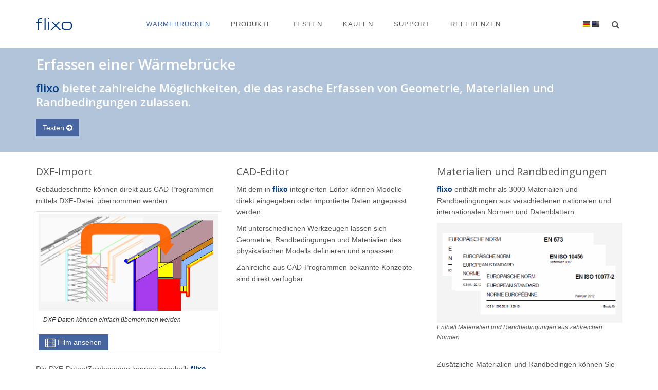

--- FILE ---
content_type: text/html; charset=utf-8
request_url: https://www.flixo.de/thermal-bridge/input/
body_size: 8249
content:


<!DOCTYPE html>
<!--[if IE 8]> <html lang="en" class="ie8"> <![endif]-->
<!--[if IE 9]> <html lang="en" class="ie9"> <![endif]-->
<!--[if !IE]><!--> <html lang="en"> <!--<![endif]-->  

<head>

<!-- Google Tag Manager -->
<script>(function(w,d,s,l,i){w[l]=w[l]||[];w[l].push({'gtm.start':
new Date().getTime(),event:'gtm.js'});var f=d.getElementsByTagName(s)[0],
j=d.createElement(s),dl=l!='dataLayer'?'&l='+l:'';j.async=true;j.src=
'https://www.googletagmanager.com/gtm.js?id='+i+dl;f.parentNode.insertBefore(j,f);
})(window,document,'script','dataLayer','GTM-WCS6RP3');</script>
<!-- End Google Tag Manager -->


<!-- Google tag (gtag.js) -->
<script async src="https://www.googletagmanager.com/gtag/js?id=AW-1072736958"></script>
<script>
  window.dataLayer = window.dataLayer || [];
  function gtag(){dataLayer.push(arguments);}
  gtag('js', new Date());

  gtag('config', 'AW-1072736958');
</script>	
	<!-- Meta tags -->
	<meta charset="utf-8">
	<meta http-equiv="X-UA-Compatible" content="IE=edge">
	<meta name="viewport" content="width=device-width, initial-scale=1">
	<meta name="description" content="Schnelles Erfassen von Geometrie, Materialien und Randbedingungen dank DXF-Import, CAD-Editor, zahlreichen Datenbanken, intelligenten Objekten und Assistenten. ">
	<title> flixo - Erfassen</title>

    <!-- Favicon -->
    <link rel="shortcut icon" href="/media/1367/flixo_8.ico">

    <!-- Web Fonts -->
    <link rel="stylesheet" href="//fonts.googleapis.com/css?family=Open+Sans:400,300,600&amp;subset=cyrillic,latin">

    <!-- CSS Global Compulsory -->
    <link rel="stylesheet" href="/assets/plugins/bootstrap/css/bootstrap.min.css">
    <link rel="stylesheet" href="/assets/css/style.css">

    <!-- CSS Header and Footer -->
    <link rel="stylesheet" href="/assets/css/headers/header-v6.css">
    <link rel="stylesheet" href="/assets/css/footers/footer-v2.css">

    <!-- CSS Implementing Plugins -->
    <link rel="stylesheet" href="/assets/plugins/animate.css">
    <link rel="stylesheet" href="/assets/css/languages/languages.min.css">
    <link rel="stylesheet" href="/assets/plugins/line-icons/line-icons.css">
    <link rel="stylesheet" href="/assets/plugins/font-awesome/css/font-awesome.min.css">
	<link rel="stylesheet" href="/assets/plugins/fancybox/source/jquery.fancybox.css">	
	
    <!-- Magnific Popup core CSS file -->
    <link rel="stylesheet" href="/magnific-popup/magnific-popup.css">

    <!-- CSS Theme -->
    <link rel="stylesheet" href="/assets/css/theme-colors/dark-blue.css">
    <link rel="stylesheet" href="/assets/css/theme-skins/dark.css">

    <!-- CSS Customization -->
    <link rel="stylesheet" href="/css/custom16.css">
	
    <!-- JS Global Compulsory -->
    <script type="text/javascript" src="/assets/plugins/jquery/jquery.min.js"></script>
    <script type="text/javascript" src="/assets/plugins/jquery/jquery-migrate.min.js"></script>
    <script type="text/javascript" src="/Umbraco_client/application/jquery/jquery.validate.min.js"></script>
    <script type="text/javascript" src="/Umbraco_client/application/jquery/jquery.validate.unobtrusive.min.js"></script>
    <script type="text/javascript" src="/assets/plugins/bootstrap/js/bootstrap.min.js"></script>
	<script type="text/javascript" src="/magnific-popup/jquery.magnific-popup.min.js"> </script>
	<script src='https://www.google.com/recaptcha/api.js'></script>


<!-- consent management before adding CookieBot with google tag manager

    <link rel="stylesheet" type="text/css" href="https://cdnjs.cloudflare.com/ajax/libs/cookieconsent2/3.0.3/cookieconsent.min.css" />
	<script src="https://cdnjs.cloudflare.com/ajax/libs/cookieconsent2/3.0.3/cookieconsent.min.js"></script>
	<script>
		window.addEventListener("load",
			function () {
				window.cookieconsent.initialise({
					"palette": {
						"popup": {
							"background": "rgba(0,60,133,0.5)"
						},
						"button": {
							"background": "#ffC000",
							"text": "#003C85"	
						}
					},
					"type": "opt-in",
					"content": {
						"message": 'Diese Website verwendet Cookies, um Ihnen ein bestm&#246;gliches Angebot zu pr&#228;sentieren. N&#228;here Informationen finden Sie in unserer Datenschutzerkl&#228;rung.',
					    "dismiss": 'Abbrechen',
					    "allow": 'Erlauben',
					    "link": 'Mehr erfahren',
					    "href": 'https://www.flixo.de/legal-notices/',
					}
				});
			});
	</script>	

-->
</head>

<body class="header-fixed">
   <div class="wrapper">

        <!--=== Heade ===-->
        <div class="header-v6 header-classic-white header-sticky">
            <!-- Navbar -->
            <div class="navbar mega-menu" role="navigation">
                <div class="container">
                    <!-- Brand and toggle get grouped for better mobile display -->
                    <div class="menu-container">
                        <button type="button" class="navbar-toggle" data-toggle="collapse" data-target=".navbar-responsive-collapse">
                            <span class="sr-only">Toggle navigation</span>
                            <span class="icon-bar"></span>
                            <span class="icon-bar"></span>
                            <span class="icon-bar"></span>
                        </button>

                        <!-- Navbar Brand -->
                        <div class="navbar-brand">
                            <a href=/>
                                <img class="default-logo" src=/media/1034/flixo_logo.png alt="Logo">
                                <img class="shrink-logo" src=/media/1034/flixo_logo.png alt="Logo">
                            </a>
                        </div>
                        <!-- ENd Navbar Brand -->
                        <!-- Header Inner Right -->
                        <div class="header-inner-right">
                            <ul class="menu-icons-list">
                                <li class="menu-icons">


                    <a href="/"><span class="lang-xs active" lang="de"></span></a>
                    <a href="https://www.flixo.com/"><span class="lang-xs" lang="en"></span></a>

                                </li>
                                <li class="menu-icons">
                                    <i class="menu-icons-style search search-close search-btn fa fa-search"></i>
                                    <div class="search-open">
                                        <form role="search" method="get" action="/search/">
                                            <input type="text" class="form-control" placeholder="Suche ..." id="q" name="q">
                                        </form>
                                    </div>
                                </li>
                            </ul>
                        </div>
                        <!-- End Header Inner Right -->
                    </div>

                    <!-- Collect the nav links, forms, and other content for toggling -->
                    <div class="collapse navbar-collapse navbar-responsive-collapse">
                        <div class="menu-container">

    <ul class="nav navbar-nav">
        
                <li class="dropdown active">
                    <a href="javascript:void(0);" class="dropdown-toggle" data-toggle="dropdown">W&#228;rmebr&#252;cken</a>
                            <ul class="dropdown-menu">
                            <li><a href="/thermal-bridge/samples/">Beispiele</a></li>
                            <li><a href="/thermal-bridge/input/">Erfassen</a></li>
                            <li><a href="/thermal-bridge/results/">Auswerten</a></li>
                            <li><a href="/thermal-bridge/tools/">Werkzeuge</a></li>
 		                          <li><a href="https://www.flixo.com/manual/flixo8/de/index.html?tutorials.htm" target="_blank">Tutorials</a></li>
                            <li><a href="/thermal-bridge/en-iso-10077-2/">EN ISO 10077-2:2017</a></li>
                            <li><a href="/thermal-bridge/din4108/">DIN 4108 Beiblatt 2</a></li>
        </ul>

                </li>
                <li class="dropdown">
                    <a href="javascript:void(0);" class="dropdown-toggle" data-toggle="dropdown">Produkte</a>
                            <ul class="dropdown-menu">
                            <li><a href="/products/flixo-pro/">flixo pro</a></li>
                            <li><a href="/products/flixo-energy/">flixo energy</a></li>
                            <li><a href="/products/flixo-frame/">flixo frame</a></li>
                            <li><a href="/products/versions/">Versionen im &#220;berblick</a></li>
                            <li><a href="/products/new-82/">Neues in flixo 8.2</a></li>
        </ul>

                </li>
                <li class="nodropdown"><a href="/demo-version/">Testen</a>  </li>
                <li class="dropdown">
                    <a href="javascript:void(0);" class="dropdown-toggle" data-toggle="dropdown">Kaufen</a>
                            <ul class="dropdown-menu">
                            <li><a href="/buy/buy-now/">Shop</a></li>
                            <li><a href="/buy/distributors/">Vertreiber</a></li>
        </ul>

                </li>
                <li class="dropdown">
                    <a href="javascript:void(0);" class="dropdown-toggle" data-toggle="dropdown">Support</a>
                            <ul class="dropdown-menu">
                            <li><a href="/support/faqs/">FAQs</a></li>
 		                          <li><a href="https://www.flixo.com/manual/flixo8/de/index.html" target="_blank">Online Dokumentation</a></li>
                            <li><a href="/support/downloads/">Downloads</a></li>
                            	<li><a href="/contact/">Kontakt</a></li>
        </ul>

                </li>
                <li class="dropdown">
                    <a href="javascript:void(0);" class="dropdown-toggle" data-toggle="dropdown">Referenzen</a>
                            <ul class="dropdown-menu">
                            <li><a href="/references/testimonials/">Testimonials</a></li>
                            <li><a href="/references/comparison/">Software Vergleich</a></li>
                            <li><a href="/references/validation/">Validierung</a></li>
        </ul>

                </li>
                <li class="nodropdown"><a href="/updates/"></a>  </li>
                <li class="nodropdown"><a href="/license/"></a>  </li>
                <li class="nodropdown"><a href="/depot/"></a>  </li>
    </ul>


 						</div>
                    </div>
                </div>
            </div> <!--navbar--> 
        </div>	<!--Header-->  
        <div class="margin-header"></div>
				
	
    
			

    <div class="umb-grid">
                <div class="grid-section">
	 <div class='header-block'>
       <div class='container'>
         <div class="row row-eq-height">
            <div class="col-md-12 column ">
                <div class='margin-bottom-20'>
                            
    
    
        <div class='title'><h1>Erfassen einer Wärmebrücke</h1></div>
    


                            
    
    
        <div class='abstract'><p><span class="flixo">flixo</span> bietet zahlreiche Möglichkeiten, die das rasche Erfassen von Geometrie, Materialien und Randbedingungen zulassen.</p></div>
    


                            
    

    
        <p><a href="/demo-version/" class="btn-u btn-u-small">Testen <i class="fa fa-arrow-circle-right"></i></a></p>
    


                </div>
            </div>        </div>
	    </div>
</div>	 <div >
       <div class='container'>
         <div class="row row-eq-height">
            <div class="col-md-4 column ">
                <div id='clr-sm-lightgrey'>
                            
    
<h3>DXF-Import</h3>
<p>Gebäudeschnitte können direkt aus CAD-Programmen mittels DXF-Datei  übernommen werden.</p>


                            
    

    
        <!-- Button HTML (to Trigger Modal) -->
    <div class="thumbnail">
        <div class="thumbnail-img">
            <div class="overflow-hidden">
                <div class="html-code">
                    <a href="http://www.youtube.com/watch?v=S2FHYxtTijo?autoplay=1&amp;rel=0&amp;cc_load_policy=1&amp;hl=de-DE" class="S2FHYxtTijo">
                        <img class="img-responsive" src="/media/1086/dxf-import.png" alt="DXF-Daten k&#246;nnen einfach &#252;bernommen werden">
                    </a>
                        <p class="caption">DXF-Daten k&#246;nnen einfach &#252;bernommen werden</p>
                                            <a href="http://www.youtube.com/watch?v=S2FHYxtTijo?autoplay=1&amp;rel=0&amp;cc_load_policy=1&amp;hl=de-DE" class="S2FHYxtTijo btn-more btn-u btn-u-small"><i class="fa fa-film fa-lg"></i> Film ansehen</a>
                </div>                
            </div>
         </div>
    </div>
    <script type="text/javascript">
        $(document).ready(function () {
            $('.S2FHYxtTijo').magnificPopup({
                disableOn: 700,
                type: 'iframe',
                mainClass: 'mfp-fade',
                removalDelay: 160,
                preloader: false,

                fixedContentPos: false
            });
        });
    </script>
    


                            
    
<p>Die DXF-Daten/Zeichnungen können innerhalb <span class="flixo">flixo</span> angepasst werden durch Ausblenden ganzer Ebenen, Löschen von Teilbereichen und Ergänzen fehlender Linien.</p>
<p><span class="flixo">flixo</span> weist beim Konvertieren von importierten Linien zu Flächen auf mögliche Konfliktstellen hin, damit diese behoben werden können.</p>


                </div>
            </div>            <div class="col-md-4 column ">
                <div >
                            
    
<h3>CAD-Editor</h3>
<p>Mit dem in <span class="flixo">flixo</span> integrierten Editor können Modelle direkt eingeg<a id="test"></a>eben oder importierte Daten angepasst werden.</p>
<p>Mit unterschiedlichen Werkzeugen lassen sich Geometrie, Randbedingungen und Materialien des physikalischen Modells definieren und anpassen.</p>
<p>Zahlreiche aus CAD-Programmen bekannte Konzepte sind direkt verfügbar.</p>


                </div>
            </div>            <div class="col-md-4 column ">
                <div id='clr-sm-lightgrey'>
                            
    
<h3><a id="database"></a>Materialien und Randbedingungen</h3>
<p><span class="flixo">flixo</span> enthält mehr als 3000 Materialien und Randbedingungen aus verschiedenen nationalen und internationalen Normen und Datenblättern.</p>


                            
    

    
        <img class="img-responsive" src="/media/1090/standards.png" alt="Enth&#228;lt Materialien und Randbedingungen aus zahlreichen Normen">
		<p class="caption">Enth&#228;lt Materialien und Randbedingungen aus zahlreichen Normen</p>
    


                            
    
<p><br />Zusätzliche Materialien und Randbedingen können Sie selber definieren oder importieren. Ebenso lassen sich Daten exportieren.</p>
<p>Materialien und Randbedingungen werden Objekten mittels Drag&amp;Drop zugewiesen.</p>


                </div>
            </div>        </div>
	    </div>
</div>	 <div class='row-borders'>
       <div class='container'>
         <div class="row row-eq-height">
            <div class="col-md-4 column ">
                <div >
                            
    
<h3>Komponenten</h3>
<p>Vorgefertigte Komponenten (Wandtypen, Fenster, Fensterbänke usw.) können mittels Drag&amp;Drop in die Konstruktion übernommen werden.</p>


                            
    

    
        <!-- Button HTML (to Trigger Modal) -->
    <div class="thumbnail">
        <div class="thumbnail-img">
            <div class="overflow-hidden">
                <div class="html-code">
                    <a href="http://www.youtube.com/watch?v=KzYeaaJZn7A?autoplay=1&amp;rel=0&amp;cc_load_policy=1&amp;hl=de-DE" class="KzYeaaJZn7A">
                        <img class="img-responsive" src="/media/1087/components.png" alt="Komponente aus Datenbank einf&#252;gen mit Drag and Drop">
                    </a>
                        <p class="caption">Komponente aus Datenbank einf&#252;gen mit Drag and Drop</p>
                                            <a href="http://www.youtube.com/watch?v=KzYeaaJZn7A?autoplay=1&amp;rel=0&amp;cc_load_policy=1&amp;hl=de-DE" class="KzYeaaJZn7A btn-more btn-u btn-u-small"><i class="fa fa-film fa-lg"></i> Film ansehen</a>
                </div>                
            </div>
         </div>
    </div>
    <script type="text/javascript">
        $(document).ready(function () {
            $('.KzYeaaJZn7A').magnificPopup({
                disableOn: 700,
                type: 'iframe',
                mainClass: 'mfp-fade',
                removalDelay: 160,
                preloader: false,

                fixedContentPos: false
            });
        });
    </script>
    


                            
    
<p><span>Eigene Bauteile können der Komponenten-Datenbank hinzugefügt werden.</span></p>


                </div>
            </div>            <div class="col-md-4 column ">
                <div >
                            
    
<h3>Lufthohlräume</h3>
<p>Der intelligente <span class="flixo">flixo</span>-Assistent unterteilt Lufthohlräume, füllt sie automatisch gemäss Norm und weist ihnen Material- sowie Oberflächeneigenschaften zu.</p>


                            
    

    
        <img class="img-responsive" src="/media/1089/air_cavity_split.png" alt="automatische Unterteilung der Lufthohlr&#228;ume">
		<p class="caption">automatische Unterteilung der Lufthohlr&#228;ume</p>
    


                            
    
<p><span><br />Der Lufthohlraum-Assistent von flixo arbeitet nach den Standards der Norm EN ISO 10077-2.</span></p>


                </div>
            </div>            <div class="col-md-4 column ">
                <div >
                            
    
<h3>Parametrisierte Objekte</h3>
<p>Zur schnellen Analyse von Varianten einer existierenden Lösung bei der eine Abmessung (z.B. Dämmstärke) variiert wird und alle anderen Schichten und Bauteile entsprechend verschoben werden.</p>


                            
    

    
        <img class="img-responsive" src="/media/1091/parametric.png" alt="Anpassen einer Schicht (hier  St&#228;rke der D&#228;mmung)">
		<p class="caption">Anpassen einer Schicht (hier  St&#228;rke der D&#228;mmung)</p>
    


                            
    
<p><span><br />Zum Erzeugen generischer Bauteile und Komponenten, die in einer spezifischen Anwendung andere Abmessungen aufweisen.</span></p>


                </div>
            </div>        </div>
	    </div>
</div>	 <div >
       <div class='container'>
         <div class="row row-eq-height">
            <div class="col-md-4 column ">
                <div >
                            
    
<h3>Wärmequellen</h3>
<p>Mittels Wärmequellen lassen sich absorbierte Globalstrahlungen und andere Energiequellen modellieren.<br /><br /></p>


                            
    



                </div>
            </div>            <div class="col-md-4 column ">
                <div >
                            
    
<h3>Glaspaket-Assistent</h3>
<p>Schnelles Eingeben eines Glaspaketes mit bekanntem U-Wert und Schichtdicken.<br /><br /></p>


                </div>
            </div>            <div class="col-md-4 column ">
                <div >
                            
    
<h3>3D-äquivalente Objekte</h3>
<p>Für periodisch auftretende 3-dimensionale Wärmebrücken.</p>
<p>Schrauben, Sparren, Pfosten etc. können erfasst und näherungsweise berücksichtigt werden.</p>


                </div>
            </div>        </div>
	    </div>
</div>                </div>
    </div>



					
		
    
			
    <!--=== Footer ===-->
    <div class="footer-v2">
        <div class="footer">
            <div class="container">
                <div class="row">
								
                    <!-- Link List -->
                    <div class="col-md-4 md-margin-bottom-20">

                        <div><h2>N&#252;tzliche Links</h2></div>
                        <ul class="list-unstyled link-list">


		<li><a href="/contact/">Kontaktieren Sie uns</a></li>
		<li><a href="#">Testen</a></li>
		<li><a href="/buy/buy-now/">Kaufen</a></li>
		<li><a href="/sitemap/">Sitemap</a></li>
		<li><a href="/support/downloads/">Downloads</a></li>






<!--	if (2502>0) {
	<li><a href="/login/">Anmelden</a></li>
	}
-->		
    <li><a href="#" data-toggle="modal" data-target="#login-modal">Anmelden</a></li>
    <div class="modal fade bs-example-modal-sm" id="login-modal" tabindex="-1" role="dialog" aria-labelledby="mySmallModalLabel" aria-hidden="true" style="display: none;">
        <div class="modal-dialog modal-sm">
            <div class="modal-content">
                <div class="modal-header">
                    <button type="button" class="close" data-dismiss="modal" aria-hidden="true">&times;</button>
                    <h2 class="modal-title" id="myModalLabel">Anmelden</h2>
                </div>
<form action="/thermal-bridge/input/" class="form-horizontal" enctype="multipart/form-data" method="post" role="form">                    <div class="modal-body">
                        <div class="form-group">
                            <div class="col-sm-12 formError">
                                <div class="validation-summary-valid" data-valmsg-summary="true"><ul><li style="display:none"></li>
</ul></div>
                            </div>
                        </div>
                        <div class="form-group">
                            <div class="col-sm-12">
                                <label>Name</label>
                                <input class="form-control" data-val="true" data-val-required="The Username field is required." id="loginModel_Username" name="loginModel.Username" placeholder="Name" type="text" value="" />
                            </div>
                        </div>
                        <div class="form-group">
                            <div class="col-sm-12">
                                <label>Passwort</label>
                                <input class="form-control" data-val="true" data-val-required="The Password field is required." id="loginModel_Password" name="loginModel.Password" placeholder="Passwort" type="password" />
                            </div>
                        </div>
                    </div>
                    <div class="modal-footer">
                        <button type="submit" class="btn btn-primary">Anmelden</button>
                    </div>
<input name='ufprt' type='hidden' value='[base64]' /></form>            </div>
        </div>
    </div>

					</ul>
                    </div><!--/col-md-4-->
                    <!-- End Link List -->                    

								
                    <!-- Latest -->
                    <div class="col-md-4 md-margin-bottom-20">
                        <div class="posts">

                            


                        </div>
                    </div><!--/col-md-4-->  
                    <!-- End Latest --> 
                    <!-- Address -->
                    <div class="col-md-4 map-img md-margin-bottom-20">
                        <div><h2>Kontakt</h2></div>                         
                        <address class="md-margin-bottom-40">
                            infomind gmbh <br />
                            Hardturmstrasse 161<br />
							CH-8005 Zürich<br />
							Schweiz<br />
                            <i class="fa fa-phone"></i>: +41 44 241 24 86<br />
                            <i class="fa fa-envelope"></i>: <a href="mailto:sales@infomind.ch" class="">sales@infomind.ch</a>
                        </address>
                    </div><!--/col-md-4-->
                    <!-- End Address -->


                </div>
            </div> 
        </div><!--/footer-->

        <div class="copyright">
            <div class="container">
                <div class="row">
                    <div class="col-md-4">                     
                        <p>
						copyright 2026 &copy; by <a href="https://www.infomind.de/de/">infomind</a>. All Rights Reserved. 
						</p>
                    </div>	
                    <div class="col-md-8">                     
    					<p class="pull-right">
							<a href="/legal-notices/">Datenschutz</a> |
							<a href="https://www.infomind.ch/agb.pdf" target="_blank">AGB</a> |
							<a href="/impressum/">Impressum</a> 
                        </p>
                    </div>
				</div>
            </div> 
        </div><!--/copyright-->
    </div>
    <!--=== End Footer Version 2 ===-->
</div> <!--wrapper-->

<!-- JS Implementing Plugins -->           
<script type="text/javascript" src="/assets/plugins/back-to-top.js"></script>
<!--<script type="text/javascript" src="/assets/plugins/smoothScroll.js"></script>-->
<!-- JS Customization -->
<script type="text/javascript" src="/assets/js/custom.js"></script>
<!-- JS Page Level -->           
<script type="text/javascript" src="/assets/js/app.js"></script>

<script type="text/javascript">
    jQuery(document).ready(function() {
      	App.init();
    });
</script>


										
<!--[if lt IE 9]>
    <script src="/assets/plugins/respond.js"></script>
    <script src="/assets/plugins/html5shiv.js"></script>
    <script src="/assets/js/plugins/placeholder-IE-fixes.js"></script>
<![endif]-->


</body>
	
</html>

--- FILE ---
content_type: text/css
request_url: https://www.flixo.de/css/custom16.css
body_size: 4278
content:
/* Add here all your css styles (customizations) */ /*---global font size-------------*/

body {
    font-size: 14px;
}
/*---sitemap---*/

.sitemap {
    margin-top: 10px;
    margin-bottom: 20px;
}

    .sitemap li, .sitemap ul {
        list-style: none;
        text-decoration: none;
    }

    .sitemap a {
        font-size: 16px;
    }

p, h1, h2, h3, h4, h5, h6 {
	text-shadow: 0 !important;
}

.posts a {
	color:rgb(0, 60, 133) !important;
}

.latest-list .news-item li {
	border-top: none;
}


/*Header Default------------------------------------*/

.header {
    border-bottom: solid 2px #324c80;
}

	
.row-borders {
    border-bottom: solid 1px #eee;
    border-top: solid 1px #eee;
}

.header-block {
    padding-top: 10px;
    padding-bottom: 10px;
    background-color: rgba(0, 60, 133, 0.3) !important;
	margin-bottom: 20px;
}

.header-block-image {
    z-index: 1;
    padding: 50px 0;
    position: relative;
    background: url(/media/1107/bannner-gherkin-1920x480.jpg) no-repeat;
    background-size: cover;
    background-position: center center;
    -webkit-background-size: cover;
    -moz-background-size: cover;
    -o-background-size: cover;
    background-size: cover;
	margin-bottom: 20px;
}

.header-block-image:after {
    top: 0;
    left: 0;
    z-index: -1;
    width: 100%;
    height: 100%;
    content: " ";
    position: absolute;
    background: rgba(0, 60, 133, 0.4);
}

.main.header-block-image {
    padding-top: 10px;
    padding-bottom: 10px;
    background-color: rgb(255,255,255) !important;
}

.main.header-block-image {
    padding: 70px 0;
}

.main.header-block-image:after {
    background: rgba(255,100, 0, 0.10);
}

/*-------------------abstract and titles -----------------------------------------------------*/

.abstract p {
    font-size: 22px;
    line-height: 27px;
    color: #585f69;
    padding-top: 5px;
    text-shadow: none;
    font-weight: normal;
    font-family: 'Open Sans', sans-serif;
    margin-bottom: 20px;
}

.abstract p,
.title h1
{
    color:#fff;
    font-weight: bolder;
}

.abstract img {
    margin: 0 0 0 0;
    padding: 0 0 0 0;
}

.header-block-image h1,
.header-block-image h2,
.header-block-image p,
.header-block-image.abstract p,
.header-block-image.title h1,
.header-block-image.title p
{
    color:#fff;
    font-weight: bolder;
}


.main p {
  text-align: center;
  padding-left:10px;
  padding-right:10px;
  font-size: 18px;
  line-height: 24px;
  position: relative;
  font-weight: 100 !important;
  font-family: "Open Sans", Arial, sans-serif;
}

.main h1 {
  text-align: center;
  font-size: 40px;
  line-height: 42px;
  padding-top: 120px;
  padding-bottom: 65px;
  color: #fff;
  font-size: 40px;
  font-weight: 100 !important;
}



.main h2 {
  color: #fff;
  text-align: center;
  padding-top: 15px;
  font-size: 24px;
  line-height: 32px;
  font-weight: normal !important;
  font-family: "Open Sans", Arial, sans-serif;
}

@media (max-width: 992px) {
	.main h1 {
		  padding-top: 50px;
	}
}

@media (min-width: 991px) {
    .margin-header {
        margin-bottom: 93px;
    }
}

.footer-v2 .footer {
	padding: 40px 0;
	border-top: 0px solid #eee;
	margin-top:20px;
}

.footer-IM .copyright {
	border-top: none;
	background: #eee;
	padding: 20px 0 15px;
}

.footer-IM .copyright p {
	color: #555;
	margin-bottom: 0;
}

.footer-IM li,
.footer-v2 li{
		border-top: none !important;
}
/*-------------------new8------------------------*/
.new8 .thumbnail {
  border: solid 0px #fff;
}

.movies.thumbnail {
	border: none;
}

.new8 img
{
    width: 200px;
}

.new8 h1,
.new8 h2,
.new8 p
{
  text-align: center;
}

.youtube img
{
}
/*-------------------flixoversion------------------------*/
.flixoversion .thumbnail{
  border: solid 0px #fff;
  background: transparent;	
}

.flixoversion img
{
    width: 200px;
}

.flixoversion h1,
.flixoversion h2,
.flixoversion p
{
  text-align: center;
}

/*------why flixo--------------------------------*/

.whyflixo {
	padding-bottom: 40px;
    z-index: 1;
    position: relative;
    background: url(/media/1107/bannner-gherkin-1920x480.jpg) no-repeat;
    background-size: cover;
    background-position: center center;
    -webkit-background-size: cover;
    -moz-background-size: cover;
    -o-background-size: cover;
    background-size: cover;
}

.whyflixo:after {
    top: 0;
    left: 0;
    z-index: -1;
    width: 100%;
    height: 100%;
    content: " ";
    position: absolute;
    background: rgba(0, 60, 133, 0.05);
}

@media (max-width: 768px) {
	.whyflixo img {
		  padding-bottom: 30px;
	}
}

.whyflixo ul
{
	list-style-type: none !important;
	padding-left:0px;
	line-height: 24px;
}

.whyflixo li
{
	position: relative;
	padding-left: 50px;
}


.whyflixo li:before {
  position: absolute;
  top: 0;
  left: 0;
  font-family: FontAwesome;
  font-size: 26px;
  content: "\f00c";
  color: #003c85;
}
.whyflixo img {
   /* opacity: 0.1;
    filter: alpha(opacity=50); For IE8 and earlier */
}

.whyflixo h3 {
    font-size: 22px;
	margin-bottom:10px;
	padding-bottom:0px;
    color: #585f69;
    text-shadow: none;
    font-weight: normal;
    font-family: 'Open Sans', sans-serif;
	text-align: left;
}

.whyflixo p {
	text-align: left;
	padding-left:0px;
}

.whyflixo .InsertLinkButton p
{
	text-align: center;
}

/*------feature list--------------------------------*/

.feature-items a:hover
{
	color:#f00;
	text-decoration: none;
}

.feature-list ul
{
	list-style-type: none !important;
	font-size: 18px;
  	line-height: 24px;
	margin-left:20px;
	margin-bottom:20px;
}
/*--------------------------------------------------*/
.tagline {
    color: #003C85;
    font-size: 12px;
    padding-top: 0px;
    margin-top: 0px;
}

/*---background colors---*/
.bg-color-imblue {
   /* background-color: #f6f6f6 !important; */
   background-color: rgba(0, 60, 133, 0.08) !important;
}

/*---magnific-popup---*/
.mfp-fade.mfp-bg {
    opacity: 0;
    -webkit-transition: all 0.15s ease-out;
    -moz-transition: all 0.15s ease-out;
    transition: all 0.15s ease-out;
}

    .mfp-fade.mfp-bg.mfp-ready {
        opacity: 0.8;
    }

    .mfp-fade.mfp-bg.mfp-removing {
        opacity: 0;
    }

.mfp-fade.mfp-wrap .mfp-content {
    opacity: 0;
    -webkit-transition: all 0.15s ease-out;
    -moz-transition: all 0.15s ease-out;
    transition: all 0.15s ease-out;
}

.mfp-fade.mfp-wrap.mfp-ready .mfp-content {
    opacity: 1;
}

.mfp-fade.mfp-wrap.mfp-removing .mfp-content {
    opacity: 0;
}

.box p {
    font-size: 15px;
    font-kerning: normal;
}

.sourcereference {
	font-size:8px;
}
/*-------------------form-------------------------------------------------------*/

.text-box {
    width: 100%;
}

.text-area {
    width: 100%;
    height: 100%;
}

.contacts .sky-space-10 {
    margin-bottom: 10px;
}
/*-------------------faqs-------------------------------------------------------*/

.faqs .panel {
    -webkit-box-shadow: 0 0 0 #fff;
    box-shadow: 0 0 0 #fff;
}

.faqs .question p {
    color: #003C85;
}

.faqs .answer {
    margin-left: 10px;
}

    .faqs .answer p {
        margin-left: 10px;
    }

.faqs a:visited:hover {
    text-decoration: none;
}

.faqs a:hover {
    text-decoration: none;
    color: #003C85;
}

.faq-item h5 {
    font-weight: bold;
    padding-top: 10px;
}
/*-------------------downloads-------------------------------------------------------*/

.downloads td {
    vertical-align: top;
    padding-bottom: 8px;
}

.downloads table {
    margin-bottom: 20px;
}

.downloads h3 {
    color: #000;
    font-weight: 400;
    margin-top: 20px;
}

/*-------------------features-------------------------------------------------------*/

.features .col-md-1 {
    text-align: center;
}

/*-------------------flixo-------------------------------------------------------*/

.flixo {
    color: #003C85;
    font-weight: bold;
}

.flixoVersion {
    color: #ff6400;
    position: relative;
    top: -0.5em;
    font-size: 90%;
    font-weight: bold;
}
/*-----------caption--------------------------------------------------------------*/

p.caption {
    font-style: italic;
    font-size: 12px;
}
/*-------------------error 404 -----------------------------------------------------*/

.service-block-v2 {
    background: #ff6400;
}

.overlay-zoom .zoom-icon {
    background-image: url("/assets/img/overlay-icon.png");
}

.title404 h1 {
    padding-top: 30px;
    padding-bottom: 30px;
}


.title404 h2 {
    line-height: 45px !important;
}
/*-------------------list bullet----------------------------------------------------*/

.umb-grid ul {
    list-style-type: square;
    list-style-position: outside;
}
/*-------------------news items----------------------------------------------------*/

.news-item p {
    color: #585f69 !important;
}

.news-item a {
    color: #003C85 !important;
}
/*-------------------tag-box with same height---------------------------------------*/

.feature-box .col-md-4 {
    padding-top: 15px;
    padding-bottom: 15px;
    margin: 10px 0px 15px 0px;
}

.sample-box .col-md-3 {
    padding: 5px 0px 0px 0px;
    margin: 10px 15px 15px 15px;
}

.feature-box .col-md-3 {
    padding-top: 15px;
    padding-bottom: 15px;
    margin: 10px 0px 15px 0px;
}

.feature-box h3 {
    margin-top: 0px;
}

@media (max-width: 992px) {
    .row-eq-height {
        display: inline-block !important;
    }
}

@media screen and (min-width: 991px) {
    .row-eq-height {
        display: -webkit-box;
        display: -webkit-flex;
        display: -ms-flexbox;
        display: flex;
    }
}
/*-------------------product---------------------------------------*/

.product {
    padding-left: 0px;
}
/*-------------------purchase--------------------------------------*/

.purchase span.flixo {
    color: #003C85;
    font-weight: bold;
    display: inline;
    font-size: 14px;
}
/*-------------------flixo-movies---------------------------------*/

@media (min-width: 768px) {
    .modal-flx-movie {
        width: 728px;
    }
}

/*-------------------google map------------------------------------------*/

.container .map {
    width: 100%;
    height: 200px;
    border: solid 1px #eee;
    margin-bottom: 10px;
    margin-top: 10px;
}

.map img {
    max-width: none;
}
/*------------revolution slider -------*/

.tp-caption p {
    color: #fff;
}
/*-----------infomind home--------*/

.feature {
    margin-top: 40px;
}

li a {
    color: #003C85;
    font-weight: 200;
}



/*Interactive Slider v2
------------------------------------*/
.interactive-slider-v2 {
    z-index: 1;
    padding: 200px 0;
    position: relative;
    text-align: center;
    background: url(/media/1107/bannner-gherkin-1200x200.jpg) no-repeat;
    background-size: cover;
    background-position: center center;
}

.interactive-slider-v2-md {
    padding: 250px 0;
}

.interactive-slider-v2.img-v1 {
    background: url(/media/1107/bannner-gherkin-1200x200.jpg) no-repeat;
    background-size: cover;
    background-position: center center;
}

.interactive-slider-v2.intro-promo-img {
    padding: 80px 0;
    background: url(/media/1107/bannner-gherkin-1920x480.jpg) repeat-x fixed center center;
    background-size: cover;
}

@media screen and (max-width: 992px) {
    .interactive-slider-v2.intro-promo-img {
        -webkit-animation: none;
        -moz-animation: none;
        animation: none;
    }
}

@keyframes infiniteBackground {
    from {
        background-position: 0 0;
    }

    to {
        background-position: 1024px 0;
    }
}

@-webkit-keyframes infiniteBackground {
    from {
        background-position: 0 0;
    }

    to {
        background-position: 1024px 0;
    }
}

@-moz-keyframe infiniteBackground {
    from {
        background-position: 0 0;
    }

    to {
        background-position: 1024px 0;
    }
}

.interactive-slider-v2:after {
    top: 0;
    left: 0;
    z-index: -1;
    width: 100%;
    height: 100%;
    content: " ";
    position: absolute;
    background: rgba(0,0,0,.4);
}

.intro-promo-cover-dark:after {
    background: rgba(0,0,0,.8);
}

.intro-promo-cover-light:after {
    background: rgba(255,255,255,.9);
}

.interactive-slider-v2 h1 {
    color: #fff;
    font-size: 70px;
    font-weight: 600;
    line-height: 80px;
    text-transform: lowercase;
}

.interactive-slider-v2 p {
    color: #fff;
    font-size: 24px;
    font-weight: 200;
    font-family: "Open Sans", Arial, sans-serif;
}

@media (max-width: 768px) {
    .interactive-slider-v2 h1 {
        font-size: 50px;
        line-height: 60px;
        margin-bottom: 20px;
    }
}


/*------margins-------*/
.margin-top-5,
.margin-top-10,
.margin-top-15,
.margin-top-20,
.margin-top-25,
.margin-top-30,
.margin-top-35,
.margin-top-40,
.margin-top-45,
.margin-top-50,
.margin-top-55,
.margin-top-60,
.margin-top-100 {
	 clear:both;
}
.margin-top-5  { margin-top:5px;}
.margin-top-10 { margin-top:10px;}
.margin-top-15 { margin-top:15px;}
.margin-top-20 { margin-top:20px;}
.margin-top-25 { margin-top:25px;}
.margin-top-30 { margin-top:30px;}
.margin-top-35 { margin-top:35px;}
.margin-top-40 { margin-top:40px;}
.margin-top-45 { margin-top:45px;}
.margin-top-50 { margin-top:50px;}
.margin-top-55 { margin-top:55px;}
.margin-top-60 { margin-top:60px;}
.margin-top-70 { margin-top:70px;}
.margin-top-80 { margin-top:80px;}
.margin-top-90 { margin-top:90px;}
.margin-top-100 { margin-top:100px;}

@media (max-width: 768px) {
	.sm-margin-top-10 {
		margin-top: 10px;
	}
	.sm-margin-top-20 {
		margin-top: 20px;
	}
	.sm-margin-top-30 {
		margin-top: 30px;
	}
	.sm-margin-top-40 {
		margin-top: 40px;
	}
	.sm-margin-top-50 {
		margin-top: 50px;
	}
	.sm-margin-top-60 {
		margin-top: 60px;
	}
}


/*------margins-------*/
.margin-bottom-5,
.margin-bottom-10,
.margin-bottom-15,
.margin-bottom-20,
.margin-bottom-25,
.margin-bottom-30,
.margin-bottom-35,
.margin-bottom-40,
.margin-bottom-45,
.margin-bottom-50,
.margin-bottom-55,
.margin-bottom-60,
.margin-bottom-100 {
	 clear:both;
}
.margin-bottom-5  { margin-bottom:5px;}
.margin-bottom-10 { margin-bottom:10px;}
.margin-bottom-15 { margin-bottom:15px;}
.margin-bottom-20 { margin-bottom:20px;}
.margin-bottom-25 { margin-bottom:25px;}
.margin-bottom-30 { margin-bottom:30px;}
.margin-bottom-35 { margin-bottom:35px;}
.margin-bottom-40 { margin-bottom:40px;}
.margin-bottom-45 { margin-bottom:45px;}
.margin-bottom-50 { margin-bottom:50px;}
.margin-bottom-55 { margin-bottom:55px;}
.margin-bottom-60 { margin-bottom:60px;}
.margin-bottom-70 { margin-bottom:70px;}
.margin-bottom-80 { margin-bottom:80px;}
.margin-bottom-90 { margin-bottom:90px;}
.margin-bottom-100 { margin-bottom:100px;}

@media (max-width: 768px) {
	.sm-margin-bottom-10 {
		margin-bottom: 10px;
	}
	.sm-margin-bottom-20 {
		margin-bottom: 20px;
	}
	.sm-margin-bottom-30 {
		margin-bottom: 30px;
	}
	.sm-margin-bottom-40 {
		margin-bottom: 40px;
	}
	.sm-margin-bottom-50 {
		margin-bottom: 50px;
	}
	.sm-margin-bottom-60 {
		margin-bottom: 60px;
	}
}



/*------paddings-------*/
.padding-top-5,
.padding-top-10,
.padding-top-15,
.padding-top-20,
.padding-top-25,
.padding-top-30,
.padding-top-35,
.padding-top-40,
.padding-top-45,
.padding-top-50,
.padding-top-55,
.padding-top-60,
.padding-top-100 {
	 clear:both;
}
.padding-top-5  { padding-top:5px;}
.padding-top-10 { padding-top:10px;}
.padding-top-15 { padding-top:15px;}
.padding-top-20 { padding-top:20px;}
.padding-top-25 { padding-top:25px;}
.padding-top-30 { padding-top:30px;}
.padding-top-35 { padding-top:35px;}
.padding-top-40 { padding-top:40px;}
.padding-top-45 { padding-top:45px;}
.padding-top-50 { padding-top:50px;}
.padding-top-55 { padding-top:55px;}
.padding-top-60 { padding-top:60px;}
.padding-top-70 { padding-top:70px;}
.padding-top-80 { padding-top:80px;}
.padding-top-90 { padding-top:90px;}
.padding-top-100 { padding-top:100px;}

@media (max-width: 768px) {
	.sm-padding-top-10 {
		padding-top: 10px;
	}
	.sm-padding-top-20 {
		padding-top: 20px;
	}
	.sm-padding-top-30 {
		padding-top: 30px;
	}
	.sm-padding-top-40 {
		padding-top: 40px;
	}
	.sm-padding-top-50 {
		padding-top: 50px;
	}
	.sm-padding-top-60 {
		padding-top: 60px;
	}
}


/*------paddings-------*/
.padding-bottom-5,
.padding-bottom-10,
.padding-bottom-15,
.padding-bottom-20,
.padding-bottom-25,
.padding-bottom-30,
.padding-bottom-35,
.padding-bottom-40,
.padding-bottom-45,
.padding-bottom-50,
.padding-bottom-55,
.padding-bottom-60,
.padding-bottom-100 {
	 clear:both;
}
.padding-bottom-5  { padding-bottom:5px;}
.padding-bottom-10 { padding-bottom:10px;}
.padding-bottom-15 { padding-bottom:15px;}
.padding-bottom-20 { padding-bottom:20px;}
.padding-bottom-25 { padding-bottom:25px;}
.padding-bottom-30 { padding-bottom:30px;}
.padding-bottom-35 { padding-bottom:35px;}
.padding-bottom-40 { padding-bottom:40px;}
.padding-bottom-45 { padding-bottom:45px;}
.padding-bottom-50 { padding-bottom:50px;}
.padding-bottom-55 { padding-bottom:55px;}
.padding-bottom-60 { padding-bottom:60px;}
.padding-bottom-70 { padding-bottom:70px;}
.padding-bottom-80 { padding-bottom:80px;}
.padding-bottom-90 { padding-bottom:90px;}
.padding-bottom-100 { padding-bottom:100px;}

@media (max-width: 768px) {
	.sm-padding-bottom-10 {
		padding-bottom: 10px;
	}
	.sm-padding-bottom-20 {
		padding-bottom: 20px;
	}
	.sm-padding-bottom-30 {
		padding-bottom: 30px;
	}
	.sm-padding-bottom-40 {
		padding-bottom: 40px;
	}
	.sm-padding-bottom-50 {
		padding-bottom: 50px;
	}
	.sm-padding-bottom-60 {
		padding-bottom: 60px;
	}
}




--- FILE ---
content_type: application/x-javascript; charset=utf-8
request_url: https://consent.cookiebot.com/572e59c9-ae25-43d9-9940-59ade6b4a48e/cc.js?renew=false&referer=www.flixo.de&dnt=false&init=false
body_size: 207
content:
if(console){var cookiedomainwarning='Error: The domain WWW.FLIXO.DE is not authorized to show the cookie banner for domain group ID 572e59c9-ae25-43d9-9940-59ade6b4a48e. Please add it to the domain group in the Cookiebot Manager to authorize the domain.';if(typeof console.warn === 'function'){console.warn(cookiedomainwarning)}else{console.log(cookiedomainwarning)}};